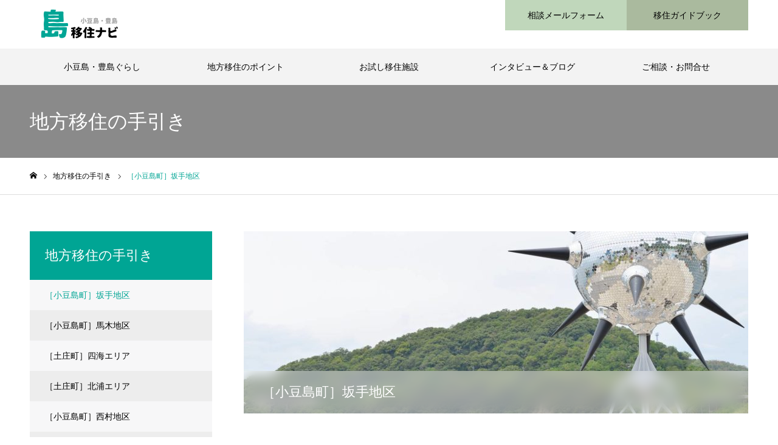

--- FILE ---
content_type: text/html; charset=UTF-8
request_url: https://shimagurashi.jp/ijyu/sakate/
body_size: 15039
content:
<!DOCTYPE html>
<html class="pc" dir="ltr" lang="ja" prefix="og: https://ogp.me/ns#">
<head>
<meta charset="UTF-8">
<!--[if IE]><meta http-equiv="X-UA-Compatible" content="IE=edge"><![endif]-->
<meta name="viewport" content="width=device-width">
<meta name="format-detection" content="telephone=no">
<meta name="description" content="Iターン・Uターン移住応援サイト">
<link rel="pingback" href="https://shimagurashi.jp/xmlrpc.php">
<link rel="shortcut icon" href="https://shimagurashi.jp/wp-content/uploads/2020/02/e84cbd86aa1a3a547816bb9dd5f1ba64_xxo.ico">
<title>［小豆島町］坂手地区 | 小豆島・豊島移住ナビ【公式】</title>

		<!-- All in One SEO 4.9.3 - aioseo.com -->
	<meta name="robots" content="max-image-preview:large" />
	<meta name="google-site-verification" content="v6oNDJNjad0q2oQoyYfI2vLk8Ca4VxCsj2HtcGFVpJU" />
	<meta name="msvalidate.01" content="a1a244f37e314f80b0f258cb6ed3f953" />
	<link rel="canonical" href="https://shimagurashi.jp/ijyu/sakate/" />
	<meta name="generator" content="All in One SEO (AIOSEO) 4.9.3" />
		<meta property="og:locale" content="ja_JP" />
		<meta property="og:site_name" content="小豆島・豊島移住ナビ【公式】 » Iターン・Uターン移住応援サイト" />
		<meta property="og:type" content="article" />
		<meta property="og:title" content="［小豆島町］坂手地区 | 小豆島・豊島移住ナビ【公式】" />
		<meta property="og:url" content="https://shimagurashi.jp/ijyu/sakate/" />
		<meta property="article:published_time" content="2022-02-10T06:13:21+00:00" />
		<meta property="article:modified_time" content="2022-02-10T08:29:05+00:00" />
		<meta property="article:publisher" content="https://www.facebook.com/shodoshimaijyu" />
		<meta name="twitter:card" content="summary" />
		<meta name="twitter:site" content="@shodoshima_ijyu" />
		<meta name="twitter:title" content="［小豆島町］坂手地区 | 小豆島・豊島移住ナビ【公式】" />
		<script type="application/ld+json" class="aioseo-schema">
			{"@context":"https:\/\/schema.org","@graph":[{"@type":"BreadcrumbList","@id":"https:\/\/shimagurashi.jp\/ijyu\/sakate\/#breadcrumblist","itemListElement":[{"@type":"ListItem","@id":"https:\/\/shimagurashi.jp#listItem","position":1,"name":"\u30db\u30fc\u30e0","item":"https:\/\/shimagurashi.jp","nextItem":{"@type":"ListItem","@id":"https:\/\/shimagurashi.jp\/ijyu\/#listItem","name":"\u5730\u65b9\u79fb\u4f4f\u306e\u624b\u5f15\u304d"}},{"@type":"ListItem","@id":"https:\/\/shimagurashi.jp\/ijyu\/#listItem","position":2,"name":"\u5730\u65b9\u79fb\u4f4f\u306e\u624b\u5f15\u304d","item":"https:\/\/shimagurashi.jp\/ijyu\/","nextItem":{"@type":"ListItem","@id":"https:\/\/shimagurashi.jp\/ijyu\/sakate\/#listItem","name":"\uff3b\u5c0f\u8c46\u5cf6\u753a\uff3d\u5742\u624b\u5730\u533a"},"previousItem":{"@type":"ListItem","@id":"https:\/\/shimagurashi.jp#listItem","name":"\u30db\u30fc\u30e0"}},{"@type":"ListItem","@id":"https:\/\/shimagurashi.jp\/ijyu\/sakate\/#listItem","position":3,"name":"\uff3b\u5c0f\u8c46\u5cf6\u753a\uff3d\u5742\u624b\u5730\u533a","previousItem":{"@type":"ListItem","@id":"https:\/\/shimagurashi.jp\/ijyu\/#listItem","name":"\u5730\u65b9\u79fb\u4f4f\u306e\u624b\u5f15\u304d"}}]},{"@type":"Organization","@id":"https:\/\/shimagurashi.jp\/#organization","name":"NPO\u6cd5\u4eba\u30c8\u30c6\u30a3\u30a8","description":"I\u30bf\u30fc\u30f3\u30fbU\u30bf\u30fc\u30f3\u79fb\u4f4f\u5fdc\u63f4\u30b5\u30a4\u30c8","url":"https:\/\/shimagurashi.jp\/","telephone":"+81879821199","sameAs":["https:\/\/www.facebook.com\/shodoshimaijyu","https:\/\/twitter.com\/shodoshima_ijyu","https:\/\/www.instagram.com\/shodoshima_ijyu\/","https:\/\/www.youtube.com\/channel\/UCYc6usPpVV7jt5NCAsojbUQ"]},{"@type":"WebPage","@id":"https:\/\/shimagurashi.jp\/ijyu\/sakate\/#webpage","url":"https:\/\/shimagurashi.jp\/ijyu\/sakate\/","name":"\uff3b\u5c0f\u8c46\u5cf6\u753a\uff3d\u5742\u624b\u5730\u533a | \u5c0f\u8c46\u5cf6\u30fb\u8c4a\u5cf6\u79fb\u4f4f\u30ca\u30d3\u3010\u516c\u5f0f\u3011","inLanguage":"ja","isPartOf":{"@id":"https:\/\/shimagurashi.jp\/#website"},"breadcrumb":{"@id":"https:\/\/shimagurashi.jp\/ijyu\/sakate\/#breadcrumblist"},"image":{"@type":"ImageObject","url":"https:\/\/shimagurashi.jp\/wp-content\/uploads\/2020\/07\/DSC_0547_1600px.jpg","@id":"https:\/\/shimagurashi.jp\/ijyu\/sakate\/#mainImage","width":1600,"height":1068},"primaryImageOfPage":{"@id":"https:\/\/shimagurashi.jp\/ijyu\/sakate\/#mainImage"},"datePublished":"2022-02-10T15:13:21+09:00","dateModified":"2022-02-10T17:29:05+09:00"},{"@type":"WebSite","@id":"https:\/\/shimagurashi.jp\/#website","url":"https:\/\/shimagurashi.jp\/","name":"\u5c0f\u8c46\u5cf6\u30fb\u8c4a\u5cf6\u79fb\u4f4f\u30ca\u30d3\u3010\u516c\u5f0f\u3011","description":"I\u30bf\u30fc\u30f3\u30fbU\u30bf\u30fc\u30f3\u79fb\u4f4f\u5fdc\u63f4\u30b5\u30a4\u30c8","inLanguage":"ja","publisher":{"@id":"https:\/\/shimagurashi.jp\/#organization"}}]}
		</script>
		<!-- All in One SEO -->

<link rel='dns-prefetch' href='//www.googletagmanager.com' />
<link rel="alternate" type="application/rss+xml" title="小豆島・豊島移住ナビ【公式】 &raquo; フィード" href="https://shimagurashi.jp/feed/" />
<link rel="alternate" type="application/rss+xml" title="小豆島・豊島移住ナビ【公式】 &raquo; コメントフィード" href="https://shimagurashi.jp/comments/feed/" />
<link rel="alternate" title="oEmbed (JSON)" type="application/json+oembed" href="https://shimagurashi.jp/wp-json/oembed/1.0/embed?url=https%3A%2F%2Fshimagurashi.jp%2Fijyu%2Fsakate%2F" />
<link rel="alternate" title="oEmbed (XML)" type="text/xml+oembed" href="https://shimagurashi.jp/wp-json/oembed/1.0/embed?url=https%3A%2F%2Fshimagurashi.jp%2Fijyu%2Fsakate%2F&#038;format=xml" />
<link rel="preconnect" href="https://fonts.googleapis.com">
<link rel="preconnect" href="https://fonts.gstatic.com" crossorigin>
<link href="https://fonts.googleapis.com/css2?family=Noto+Sans+JP:wght@400;600" rel="stylesheet">
<style id='wp-img-auto-sizes-contain-inline-css' type='text/css'>
img:is([sizes=auto i],[sizes^="auto," i]){contain-intrinsic-size:3000px 1500px}
/*# sourceURL=wp-img-auto-sizes-contain-inline-css */
</style>
<link rel='stylesheet' id='style-css' href='https://shimagurashi.jp/wp-content/themes/noel_tcd072/style.css?ver=1.22.1' type='text/css' media='all' />
<link rel='stylesheet' id='sbi_styles-css' href='https://shimagurashi.jp/wp-content/plugins/instagram-feed/css/sbi-styles.min.css?ver=6.10.0' type='text/css' media='all' />
<style id='wp-block-library-inline-css' type='text/css'>
:root{--wp-block-synced-color:#7a00df;--wp-block-synced-color--rgb:122,0,223;--wp-bound-block-color:var(--wp-block-synced-color);--wp-editor-canvas-background:#ddd;--wp-admin-theme-color:#007cba;--wp-admin-theme-color--rgb:0,124,186;--wp-admin-theme-color-darker-10:#006ba1;--wp-admin-theme-color-darker-10--rgb:0,107,160.5;--wp-admin-theme-color-darker-20:#005a87;--wp-admin-theme-color-darker-20--rgb:0,90,135;--wp-admin-border-width-focus:2px}@media (min-resolution:192dpi){:root{--wp-admin-border-width-focus:1.5px}}.wp-element-button{cursor:pointer}:root .has-very-light-gray-background-color{background-color:#eee}:root .has-very-dark-gray-background-color{background-color:#313131}:root .has-very-light-gray-color{color:#eee}:root .has-very-dark-gray-color{color:#313131}:root .has-vivid-green-cyan-to-vivid-cyan-blue-gradient-background{background:linear-gradient(135deg,#00d084,#0693e3)}:root .has-purple-crush-gradient-background{background:linear-gradient(135deg,#34e2e4,#4721fb 50%,#ab1dfe)}:root .has-hazy-dawn-gradient-background{background:linear-gradient(135deg,#faaca8,#dad0ec)}:root .has-subdued-olive-gradient-background{background:linear-gradient(135deg,#fafae1,#67a671)}:root .has-atomic-cream-gradient-background{background:linear-gradient(135deg,#fdd79a,#004a59)}:root .has-nightshade-gradient-background{background:linear-gradient(135deg,#330968,#31cdcf)}:root .has-midnight-gradient-background{background:linear-gradient(135deg,#020381,#2874fc)}:root{--wp--preset--font-size--normal:16px;--wp--preset--font-size--huge:42px}.has-regular-font-size{font-size:1em}.has-larger-font-size{font-size:2.625em}.has-normal-font-size{font-size:var(--wp--preset--font-size--normal)}.has-huge-font-size{font-size:var(--wp--preset--font-size--huge)}.has-text-align-center{text-align:center}.has-text-align-left{text-align:left}.has-text-align-right{text-align:right}.has-fit-text{white-space:nowrap!important}#end-resizable-editor-section{display:none}.aligncenter{clear:both}.items-justified-left{justify-content:flex-start}.items-justified-center{justify-content:center}.items-justified-right{justify-content:flex-end}.items-justified-space-between{justify-content:space-between}.screen-reader-text{border:0;clip-path:inset(50%);height:1px;margin:-1px;overflow:hidden;padding:0;position:absolute;width:1px;word-wrap:normal!important}.screen-reader-text:focus{background-color:#ddd;clip-path:none;color:#444;display:block;font-size:1em;height:auto;left:5px;line-height:normal;padding:15px 23px 14px;text-decoration:none;top:5px;width:auto;z-index:100000}html :where(.has-border-color){border-style:solid}html :where([style*=border-top-color]){border-top-style:solid}html :where([style*=border-right-color]){border-right-style:solid}html :where([style*=border-bottom-color]){border-bottom-style:solid}html :where([style*=border-left-color]){border-left-style:solid}html :where([style*=border-width]){border-style:solid}html :where([style*=border-top-width]){border-top-style:solid}html :where([style*=border-right-width]){border-right-style:solid}html :where([style*=border-bottom-width]){border-bottom-style:solid}html :where([style*=border-left-width]){border-left-style:solid}html :where(img[class*=wp-image-]){height:auto;max-width:100%}:where(figure){margin:0 0 1em}html :where(.is-position-sticky){--wp-admin--admin-bar--position-offset:var(--wp-admin--admin-bar--height,0px)}@media screen and (max-width:600px){html :where(.is-position-sticky){--wp-admin--admin-bar--position-offset:0px}}

/*# sourceURL=wp-block-library-inline-css */
</style><style id='global-styles-inline-css' type='text/css'>
:root{--wp--preset--aspect-ratio--square: 1;--wp--preset--aspect-ratio--4-3: 4/3;--wp--preset--aspect-ratio--3-4: 3/4;--wp--preset--aspect-ratio--3-2: 3/2;--wp--preset--aspect-ratio--2-3: 2/3;--wp--preset--aspect-ratio--16-9: 16/9;--wp--preset--aspect-ratio--9-16: 9/16;--wp--preset--color--black: #000000;--wp--preset--color--cyan-bluish-gray: #abb8c3;--wp--preset--color--white: #ffffff;--wp--preset--color--pale-pink: #f78da7;--wp--preset--color--vivid-red: #cf2e2e;--wp--preset--color--luminous-vivid-orange: #ff6900;--wp--preset--color--luminous-vivid-amber: #fcb900;--wp--preset--color--light-green-cyan: #7bdcb5;--wp--preset--color--vivid-green-cyan: #00d084;--wp--preset--color--pale-cyan-blue: #8ed1fc;--wp--preset--color--vivid-cyan-blue: #0693e3;--wp--preset--color--vivid-purple: #9b51e0;--wp--preset--gradient--vivid-cyan-blue-to-vivid-purple: linear-gradient(135deg,rgb(6,147,227) 0%,rgb(155,81,224) 100%);--wp--preset--gradient--light-green-cyan-to-vivid-green-cyan: linear-gradient(135deg,rgb(122,220,180) 0%,rgb(0,208,130) 100%);--wp--preset--gradient--luminous-vivid-amber-to-luminous-vivid-orange: linear-gradient(135deg,rgb(252,185,0) 0%,rgb(255,105,0) 100%);--wp--preset--gradient--luminous-vivid-orange-to-vivid-red: linear-gradient(135deg,rgb(255,105,0) 0%,rgb(207,46,46) 100%);--wp--preset--gradient--very-light-gray-to-cyan-bluish-gray: linear-gradient(135deg,rgb(238,238,238) 0%,rgb(169,184,195) 100%);--wp--preset--gradient--cool-to-warm-spectrum: linear-gradient(135deg,rgb(74,234,220) 0%,rgb(151,120,209) 20%,rgb(207,42,186) 40%,rgb(238,44,130) 60%,rgb(251,105,98) 80%,rgb(254,248,76) 100%);--wp--preset--gradient--blush-light-purple: linear-gradient(135deg,rgb(255,206,236) 0%,rgb(152,150,240) 100%);--wp--preset--gradient--blush-bordeaux: linear-gradient(135deg,rgb(254,205,165) 0%,rgb(254,45,45) 50%,rgb(107,0,62) 100%);--wp--preset--gradient--luminous-dusk: linear-gradient(135deg,rgb(255,203,112) 0%,rgb(199,81,192) 50%,rgb(65,88,208) 100%);--wp--preset--gradient--pale-ocean: linear-gradient(135deg,rgb(255,245,203) 0%,rgb(182,227,212) 50%,rgb(51,167,181) 100%);--wp--preset--gradient--electric-grass: linear-gradient(135deg,rgb(202,248,128) 0%,rgb(113,206,126) 100%);--wp--preset--gradient--midnight: linear-gradient(135deg,rgb(2,3,129) 0%,rgb(40,116,252) 100%);--wp--preset--font-size--small: 13px;--wp--preset--font-size--medium: 20px;--wp--preset--font-size--large: 36px;--wp--preset--font-size--x-large: 42px;--wp--preset--spacing--20: 0.44rem;--wp--preset--spacing--30: 0.67rem;--wp--preset--spacing--40: 1rem;--wp--preset--spacing--50: 1.5rem;--wp--preset--spacing--60: 2.25rem;--wp--preset--spacing--70: 3.38rem;--wp--preset--spacing--80: 5.06rem;--wp--preset--shadow--natural: 6px 6px 9px rgba(0, 0, 0, 0.2);--wp--preset--shadow--deep: 12px 12px 50px rgba(0, 0, 0, 0.4);--wp--preset--shadow--sharp: 6px 6px 0px rgba(0, 0, 0, 0.2);--wp--preset--shadow--outlined: 6px 6px 0px -3px rgb(255, 255, 255), 6px 6px rgb(0, 0, 0);--wp--preset--shadow--crisp: 6px 6px 0px rgb(0, 0, 0);}:where(.is-layout-flex){gap: 0.5em;}:where(.is-layout-grid){gap: 0.5em;}body .is-layout-flex{display: flex;}.is-layout-flex{flex-wrap: wrap;align-items: center;}.is-layout-flex > :is(*, div){margin: 0;}body .is-layout-grid{display: grid;}.is-layout-grid > :is(*, div){margin: 0;}:where(.wp-block-columns.is-layout-flex){gap: 2em;}:where(.wp-block-columns.is-layout-grid){gap: 2em;}:where(.wp-block-post-template.is-layout-flex){gap: 1.25em;}:where(.wp-block-post-template.is-layout-grid){gap: 1.25em;}.has-black-color{color: var(--wp--preset--color--black) !important;}.has-cyan-bluish-gray-color{color: var(--wp--preset--color--cyan-bluish-gray) !important;}.has-white-color{color: var(--wp--preset--color--white) !important;}.has-pale-pink-color{color: var(--wp--preset--color--pale-pink) !important;}.has-vivid-red-color{color: var(--wp--preset--color--vivid-red) !important;}.has-luminous-vivid-orange-color{color: var(--wp--preset--color--luminous-vivid-orange) !important;}.has-luminous-vivid-amber-color{color: var(--wp--preset--color--luminous-vivid-amber) !important;}.has-light-green-cyan-color{color: var(--wp--preset--color--light-green-cyan) !important;}.has-vivid-green-cyan-color{color: var(--wp--preset--color--vivid-green-cyan) !important;}.has-pale-cyan-blue-color{color: var(--wp--preset--color--pale-cyan-blue) !important;}.has-vivid-cyan-blue-color{color: var(--wp--preset--color--vivid-cyan-blue) !important;}.has-vivid-purple-color{color: var(--wp--preset--color--vivid-purple) !important;}.has-black-background-color{background-color: var(--wp--preset--color--black) !important;}.has-cyan-bluish-gray-background-color{background-color: var(--wp--preset--color--cyan-bluish-gray) !important;}.has-white-background-color{background-color: var(--wp--preset--color--white) !important;}.has-pale-pink-background-color{background-color: var(--wp--preset--color--pale-pink) !important;}.has-vivid-red-background-color{background-color: var(--wp--preset--color--vivid-red) !important;}.has-luminous-vivid-orange-background-color{background-color: var(--wp--preset--color--luminous-vivid-orange) !important;}.has-luminous-vivid-amber-background-color{background-color: var(--wp--preset--color--luminous-vivid-amber) !important;}.has-light-green-cyan-background-color{background-color: var(--wp--preset--color--light-green-cyan) !important;}.has-vivid-green-cyan-background-color{background-color: var(--wp--preset--color--vivid-green-cyan) !important;}.has-pale-cyan-blue-background-color{background-color: var(--wp--preset--color--pale-cyan-blue) !important;}.has-vivid-cyan-blue-background-color{background-color: var(--wp--preset--color--vivid-cyan-blue) !important;}.has-vivid-purple-background-color{background-color: var(--wp--preset--color--vivid-purple) !important;}.has-black-border-color{border-color: var(--wp--preset--color--black) !important;}.has-cyan-bluish-gray-border-color{border-color: var(--wp--preset--color--cyan-bluish-gray) !important;}.has-white-border-color{border-color: var(--wp--preset--color--white) !important;}.has-pale-pink-border-color{border-color: var(--wp--preset--color--pale-pink) !important;}.has-vivid-red-border-color{border-color: var(--wp--preset--color--vivid-red) !important;}.has-luminous-vivid-orange-border-color{border-color: var(--wp--preset--color--luminous-vivid-orange) !important;}.has-luminous-vivid-amber-border-color{border-color: var(--wp--preset--color--luminous-vivid-amber) !important;}.has-light-green-cyan-border-color{border-color: var(--wp--preset--color--light-green-cyan) !important;}.has-vivid-green-cyan-border-color{border-color: var(--wp--preset--color--vivid-green-cyan) !important;}.has-pale-cyan-blue-border-color{border-color: var(--wp--preset--color--pale-cyan-blue) !important;}.has-vivid-cyan-blue-border-color{border-color: var(--wp--preset--color--vivid-cyan-blue) !important;}.has-vivid-purple-border-color{border-color: var(--wp--preset--color--vivid-purple) !important;}.has-vivid-cyan-blue-to-vivid-purple-gradient-background{background: var(--wp--preset--gradient--vivid-cyan-blue-to-vivid-purple) !important;}.has-light-green-cyan-to-vivid-green-cyan-gradient-background{background: var(--wp--preset--gradient--light-green-cyan-to-vivid-green-cyan) !important;}.has-luminous-vivid-amber-to-luminous-vivid-orange-gradient-background{background: var(--wp--preset--gradient--luminous-vivid-amber-to-luminous-vivid-orange) !important;}.has-luminous-vivid-orange-to-vivid-red-gradient-background{background: var(--wp--preset--gradient--luminous-vivid-orange-to-vivid-red) !important;}.has-very-light-gray-to-cyan-bluish-gray-gradient-background{background: var(--wp--preset--gradient--very-light-gray-to-cyan-bluish-gray) !important;}.has-cool-to-warm-spectrum-gradient-background{background: var(--wp--preset--gradient--cool-to-warm-spectrum) !important;}.has-blush-light-purple-gradient-background{background: var(--wp--preset--gradient--blush-light-purple) !important;}.has-blush-bordeaux-gradient-background{background: var(--wp--preset--gradient--blush-bordeaux) !important;}.has-luminous-dusk-gradient-background{background: var(--wp--preset--gradient--luminous-dusk) !important;}.has-pale-ocean-gradient-background{background: var(--wp--preset--gradient--pale-ocean) !important;}.has-electric-grass-gradient-background{background: var(--wp--preset--gradient--electric-grass) !important;}.has-midnight-gradient-background{background: var(--wp--preset--gradient--midnight) !important;}.has-small-font-size{font-size: var(--wp--preset--font-size--small) !important;}.has-medium-font-size{font-size: var(--wp--preset--font-size--medium) !important;}.has-large-font-size{font-size: var(--wp--preset--font-size--large) !important;}.has-x-large-font-size{font-size: var(--wp--preset--font-size--x-large) !important;}
/*# sourceURL=global-styles-inline-css */
</style>

<style id='classic-theme-styles-inline-css' type='text/css'>
/*! This file is auto-generated */
.wp-block-button__link{color:#fff;background-color:#32373c;border-radius:9999px;box-shadow:none;text-decoration:none;padding:calc(.667em + 2px) calc(1.333em + 2px);font-size:1.125em}.wp-block-file__button{background:#32373c;color:#fff;text-decoration:none}
/*# sourceURL=/wp-includes/css/classic-themes.min.css */
</style>
<style>:root {
  --tcd-font-type1: Arial,"Hiragino Sans","Yu Gothic Medium","Meiryo",sans-serif;
  --tcd-font-type2: "Times New Roman",Times,"Yu Mincho","游明朝","游明朝体","Hiragino Mincho Pro",serif;
  --tcd-font-type3: Palatino,"Yu Kyokasho","游教科書体","UD デジタル 教科書体 N","游明朝","游明朝体","Hiragino Mincho Pro","Meiryo",serif;
  --tcd-font-type-logo: "Noto Sans JP",sans-serif;
}</style>
<script type="text/javascript" src="https://shimagurashi.jp/wp-includes/js/jquery/jquery.min.js?ver=3.7.1" id="jquery-core-js"></script>
<script type="text/javascript" src="https://shimagurashi.jp/wp-includes/js/jquery/jquery-migrate.min.js?ver=3.4.1" id="jquery-migrate-js"></script>
<link rel="https://api.w.org/" href="https://shimagurashi.jp/wp-json/" /><link rel='shortlink' href='https://shimagurashi.jp/?p=696' />
<meta name="generator" content="Site Kit by Google 1.171.0" /><link rel="stylesheet" href="https://shimagurashi.jp/wp-content/themes/noel_tcd072/css/design-plus.css?ver=1.22.1">
<link rel="stylesheet" href="https://shimagurashi.jp/wp-content/themes/noel_tcd072/css/sns-botton.css?ver=1.22.1">
<link rel="stylesheet" media="screen and (max-width:1250px)" href="https://shimagurashi.jp/wp-content/themes/noel_tcd072/css/responsive.css?ver=1.22.1">
<link rel="stylesheet" media="screen and (max-width:1250px)" href="https://shimagurashi.jp/wp-content/themes/noel_tcd072/css/footer-bar.css?ver=1.22.1">

<script src="https://shimagurashi.jp/wp-content/themes/noel_tcd072/js/jquery.easing.1.4.js?ver=1.22.1"></script>
<script src="https://shimagurashi.jp/wp-content/themes/noel_tcd072/js/jscript.js?ver=1.22.1"></script>
<script src="https://shimagurashi.jp/wp-content/themes/noel_tcd072/js/comment.js?ver=1.22.1"></script>


<link rel="stylesheet" href="https://shimagurashi.jp/wp-content/themes/noel_tcd072/js/perfect-scrollbar.css?ver=1.22.1">
<script src="https://shimagurashi.jp/wp-content/themes/noel_tcd072/js/perfect-scrollbar.min.js?ver=1.22.1"></script>

<script src="https://shimagurashi.jp/wp-content/themes/noel_tcd072/js/tcd_cookie.js?ver=1.22.1"></script>


<style type="text/css">

body, input, textarea { font-family: var(--tcd-font-type1); }

.rich_font, .p-vertical { font-family: var(--tcd-font-type2); font-weight:500; }

.rich_font_1 { font-family: var(--tcd-font-type1); }
.rich_font_2 { font-family:var(--tcd-font-type2);  font-weight:500; }
.rich_font_3 { font-family: var(--tcd-font-type3); font-weight:500; }
.rich_font_logo { font-family: var(--tcd-font-type-logo); font-weight: bold !important;}

.post_content, #next_prev_post { font-family: var(--tcd-font-type1); }

.home #header_top { background:rgba(255,255,255,1); }
#header_top { background:rgba(255,255,255,1); }
#header_logo a { color:#000000; }
.pc #global_menu { background:rgba(255,255,255,0.9); }
.pc #global_menu > ul { border-left:1px solid rgba(119,119,119,0); }
.pc #global_menu > ul > li { border-right:1px solid rgba(119,119,119,0); }
.pc #global_menu > ul > li > a, .pc #global_menu ul ul li.menu-item-has-children > a:before { color:#000000; }
.pc #global_menu > ul > li > a:after { background:#00a594; }
.pc #global_menu ul ul a { color:#000000; background:#f5f5f5; }
.pc #global_menu ul ul a:hover { background:#fff1cf; }
.pc .header_fix #global_menu { background:rgba(255,255,255,0.5); }
.pc .header_fix #global_menu > ul { border-left:1px solid rgba(119,119,119,0.5); }
.pc .header_fix #global_menu > ul > li { border-right:1px solid rgba(119,119,119,0.5); }
.mobile #mobile_menu { background:#222222; }
.mobile #global_menu a { color:#ffffff !important; background:#222222; border-bottom:1px solid #444444; }
.mobile #global_menu li li a { background:#333333; }
.mobile #global_menu a:hover, #mobile_menu .close_button:hover, #mobile_menu #global_menu .child_menu_button:hover { color:#ffffff !important; background:#00a594; }
.megamenu_clinic_list1 { border-color:#dddddd; background:#ffffff; }
.megamenu_clinic_list1 a { background:#ffffff; }
.megamenu_clinic_list1 ol, .megamenu_clinic_list1 li { border-color:#dddddd; }
.megamenu_clinic_list1 .title { color:#ff4b54; }
.megamenu_clinic_list2 { border-color:#dddddd; background:#ffffff; }
.megamenu_clinic_list2 a { background:#ffffff; }
.megamenu_clinic_list2_inner, .megamenu_clinic_list2 ol, .megamenu_clinic_list2 li { border-color:#dddddd; }
.megamenu_clinic_list2 .headline, .megamenu_clinic_list2 .title { color:#ff4b54; }
.megamenu_clinic_list2 .link_button a { color:#FFFFFF; background:#222222; }
.megamenu_clinic_list2 .link_button a:hover { color:#FFFFFF; background:#f45963; }
.megamenu_campaign_list { background:#f4f4f5; }
.megamenu_campaign_list .post_list_area, .megamenu_campaign_list .menu_area a:hover, .megamenu_campaign_list .menu_area li.active a { background:#ffffff; }
.megamenu_campaign_list .menu_area a { background:#00a594; }
.megamenu_campaign_list .menu_area a:hover, .megamenu_campaign_list .menu_area li.active a { color:#00a594; }
.pc .header_fix #header_top { background:rgba(255,255,255,0.8); }
.header_fix #header_logo a { color:#000000 !important; }
#header_button .button1 a, #footer_button .button1 a { color:#000000; background:#c0d7bb; }
#header_button .button1 a:hover, #footer_button .button1 a:hover { color:#ffffff; background:#00a594; }
#header_button .button2 a, #footer_button .button2 a { color:#000000; background:#aaba9e; }
#header_button .button2 a:hover, #footer_button .button2 a:hover { color:#ffffff; background:#00a594; }
#footer_info_content1 .button a { color:#ffffff; background:#008080; }
#footer_info_content1 .button a:hover { color:#ffffff; background:#00a594; }
#footer_info_content2 .button a { color:#ffffff; background:#008080; }
#footer_info_content2 .button a:hover { color:#ffffff; background:#00a594; }
#footer_banner .title { color:#000000; font-size:20px; }
#footer_menu_area, #footer_menu_area a, #footer_menu .footer_headline a:before { color:#000000; }
#footer_menu_area .footer_headline a { color:#ff323d; }
#footer_menu_area a:hover, #footer_menu .footer_headline a:hover:before { color:#ff4500; }
#footer_bottom, #footer_bottom a { color:#FFFFFF; }
@media screen and (max-width:950px) {
  #footer_banner .title { font-size:16px; }
}
#page_header_catch .catch { font-size:42px; color:#FFFFFF; }
#page_header_catch .desc { font-size:16px; color:#FFFFFF; }
#page_header_catch .title { font-size:32px; color:#FFFFFF; }
#archive_clinic .title { font-size:22px; color:#ff323d; }
#archive_clinic .catch { font-size:24px; }
#archive_clinic .bottom_area .link_button a { color:#FFFFFF; background:#00a594; }
#archive_clinic .bottom_area .link_button a:hover { color:#FFFFFF; background:#b5b8a3; }
@media screen and (max-width:950px) {
  #page_header_catch .catch { font-size:22px; }
  #page_header_catch .desc { font-size:14px; }
  #page_header_catch .title { font-size:20px; }
  #archive_clinic .title { font-size:16px; }
  #archive_clinic .catch { font-size:18px; }
}
#access_info .pb_googlemap_custom-overlay-inner { background:#004344; color:#ffffff; }
#access_info .pb_googlemap_custom-overlay-inner::after { border-color:#004344 transparent transparent transparent; }
body.single #main_col, #clinic_content_list1 .desc, #cinic_address_data .address p, #clinic_content_list2 .desc, #clinic_staff_info .name { font-size:16px; }
#clinic_header_image .title { font-size:22px; }
#side_clinic_list .headline { font-size:22px; color:#ffffff; background:#00a594; }
#side_clinic_list.type1 a { background:#f7f7f8; }
#side_clinic_list.type1 li:nth-child(even) a { background:#ededed; }
#side_clinic_list.type2 a { border-color:#dddddd; }
.cf_catch1 .catch { font-size:32px; }.cf_catch2 .catch { font-size:32px; }@media screen and (max-width:950px) {
  body.single #main_col, #clinic_content_list1 .desc, #cinic_address_data .address p, #clinic_content_list2 .desc, #clinic_staff_info .name { font-size:16px; }
  #clinic_header_image .title { font-size:18px; }
  #side_clinic_list .headline { font-size:16px;  }
  .cf_catch1 .catch { font-size:21px; }  .cf_catch2 .catch { font-size:21px; }}

.author_profile a.avatar img, .animate_image img, .animate_background .image {
  width:100%; height:auto;
  -webkit-transition: transform  0.75s ease;
  transition: transform  0.75s ease;
}
.author_profile a.avatar:hover img, .animate_image:hover img, .animate_background:hover .image, #index_staff_slider a:hover img {
  -webkit-transform: scale(1.2);
  transform: scale(1.2);
}




a { color:#000; }

#bread_crumb li.last span, #comment_headline, .tcd_category_list a:hover, .tcd_category_list .child_menu_button:hover, .side_headline, #faq_category li a:hover, #faq_category li.active a, #archive_service .bottom_area .sub_category li a:hover,
  #side_service_category_list a:hover, #side_service_category_list li.active > a, #side_faq_category_list a:hover, #side_faq_category_list li.active a, #side_staff_list a:hover, #side_staff_list li.active a, .cf_data_list li a:hover,
    #side_campaign_category_list a:hover, #side_campaign_category_list li.active a, #side_clinic_list a:hover, #side_clinic_list li.active a
{ color: #00a594; }

#page_header .tab, #return_top a, #comment_tab li a:hover, #comment_tab li.active a, #comment_header #comment_closed p, #submit_comment:hover, #cancel_comment_reply a:hover, #p_readmore .button:hover,
  #wp-calendar td a:hover, #post_pagination p, #post_pagination a:hover, .page_navi span.current, .page_navi a:hover, .c-pw__btn:hover
{ background-color: #00a594; }

#guest_info input:focus, #comment_textarea textarea:focus, .c-pw__box-input:focus
{ border-color: #00a594; }

#comment_tab li.active a:after, #comment_header #comment_closed p:after
{ border-color:#00a594 transparent transparent transparent; }


#header_logo a:hover, #footer a:hover, .cardlink_title a:hover, #menu_button:hover:before, #header_logo a:hover, #related_post .item a:hover, .comment a:hover, .comment_form_wrapper a:hover, #next_prev_post a:hover,
  #bread_crumb a:hover, #bread_crumb li.home a:hover:after, .author_profile a:hover, .author_profile .author_link li a:hover:before, #post_meta_bottom a:hover, #next_prev_post a:hover:before,
    #recent_news a.link:hover, #recent_news .link:hover:after, #recent_news li a:hover .title, #searchform .submit_button:hover:before, .styled_post_list1 a:hover .title_area, .styled_post_list1 a:hover .date, .p-dropdown__title:hover:after, .p-dropdown__list li a:hover
{ color: #f98f31; }
.author_profile .author_link li.note a:hover:before{ background-color: #f98f31; }

.post_content a, .custom-html-widget a { color: #1e73be; }
.post_content a:hover, .custom-html-widget a:hover { color:#ff7c83; }
#return_top a:hover { background-color: #00bfa5; }
.frost_bg:before { background:rgba(255,255,255,0.4); }
.blur_image img { filter:blur(10px); }
#site_wrap { display:none; }
#site_loader_overlay {
  background:#ffffff;
  opacity: 1;
  position: fixed;
  top: 0px;
  left: 0px;
  width: 100%;
  height: 100%;
  width: 100vw;
  height: 100vh;
  z-index: 99999;
}
#site_loader_animation {
  width: 48px;
  height: 48px;
  font-size: 10px;
  text-indent: -9999em;
  position: fixed;
  top: 0;
  left: 0;
	right: 0;
	bottom: 0;
	margin: auto;
  border: 3px solid rgba(216,1,0,0.2);
  border-top-color: #d80100;
  border-radius: 50%;
  -webkit-animation: loading-circle 1.1s infinite linear;
  animation: loading-circle 1.1s infinite linear;
}
@-webkit-keyframes loading-circle {
  0% { -webkit-transform: rotate(0deg); transform: rotate(0deg); }
  100% { -webkit-transform: rotate(360deg); transform: rotate(360deg); }
}
@media only screen and (max-width: 767px) {
	#site_loader_animation { width: 30px; height: 30px; }
}
@keyframes loading-circle {
  0% { -webkit-transform: rotate(0deg); transform: rotate(0deg); }
  100% { -webkit-transform: rotate(360deg); transform: rotate(360deg); }
}



</style>

<noscript><style>.lazyload[data-src]{display:none !important;}</style></noscript><style>.lazyload{background-image:none !important;}.lazyload:before{background-image:none !important;}</style>		<style type="text/css" id="wp-custom-css">
			/*テーブルの横スクロールのためのCSS*/
 table{ 
    width:100%;
}
.scroll{
    overflow: auto;
    white-space:nowrap;
}
.scroll::-webkit-scrollbar{
    height: 15px;
}
.scroll::-webkit-scrollbar-track{
    background: #f1f1f1;
}
.scroll::-webkit-scrollbar-thumb{
    background: #bbb;
}
 /*テーブルの横スクロールのためのCSSはここまで*/		</style>
		</head>
<body id="body" class="wp-singular clinic-template-default single single-clinic postid-696 wp-embed-responsive wp-theme-noel_tcd072 has_header_button">


<div id="container">

 <header id="header">

  <div id="header_top">
   <div id="header_top_inner">
    <div id="header_logo">
     
<div class="logo">
 <a href="https://shimagurashi.jp/" title="小豆島・豊島移住ナビ【公式】">
        <img class="pc_logo_image lazyload" src="[data-uri]" alt="小豆島・豊島移住ナビ【公式】" title="小豆島・豊島移住ナビ【公式】" width="160" height="60" data-src="https://shimagurashi.jp/wp-content/uploads/2021/09/移住ナビロゴ_160px.png?1769811028" decoding="async" data-eio-rwidth="160" data-eio-rheight="60" /><noscript><img class="pc_logo_image" src="https://shimagurashi.jp/wp-content/uploads/2021/09/移住ナビロゴ_160px.png?1769811028" alt="小豆島・豊島移住ナビ【公式】" title="小豆島・豊島移住ナビ【公式】" width="160" height="60" data-eio="l" /></noscript>
          <img class="mobile_logo_image lazyload" src="[data-uri]" alt="小豆島・豊島移住ナビ【公式】" title="小豆島・豊島移住ナビ【公式】" width="auto" height="50" data-src="https://shimagurashi.jp/wp-content/uploads/2020/02/島ぐらしナビ仮ロゴtrim.png?1769811028" decoding="async" data-eio-rwidth="325" data-eio-rheight="123" /><noscript><img class="mobile_logo_image" src="https://shimagurashi.jp/wp-content/uploads/2020/02/島ぐらしナビ仮ロゴtrim.png?1769811028" alt="小豆島・豊島移住ナビ【公式】" title="小豆島・豊島移住ナビ【公式】" width="auto" height="50" data-eio="l" /></noscript>
   </a>
</div>

    </div>
        <a href="#" id="menu_button"><span>メニュー</span></a>
            <div id="header_button" class="clearfix">
          <div class="button button1">
      <a href="https://shimagurashi.jp/mail/">相談メールフォーム</a>
     </div><!-- END .header_button -->
          <div class="button button2">
      <a href="https://shimagurashi.jp/guidebook/">移住ガイドブック</a>
     </div><!-- END .header_button -->
         </div><!-- END #header_button -->
       </div><!-- END #header_top_inner -->
  </div><!-- END #header_top -->

    <nav id="global_menu">
   <ul id="menu-%e3%82%b0%e3%83%ad%e3%83%8a%e3%83%93" class="menu"><li id="menu-item-56" class="menu-item menu-item-type-custom menu-item-object-custom menu-item-has-children menu-item-56"><a href="https://shimagurashi.jp/goodpoint/">小豆島・豊島ぐらし</a>
<ul class="sub-menu">
	<li id="menu-item-706" class="menu-item menu-item-type-post_type menu-item-object-page menu-item-706"><a href="https://shimagurashi.jp/goodpoint/">島ぐらしの魅力</a></li>
	<li id="menu-item-167" class="menu-item menu-item-type-custom menu-item-object-custom menu-item-167"><a href="https://shimagurashi.jp/shodoshimalife/">小豆島ぐらしの特徴</a></li>
	<li id="menu-item-168" class="menu-item menu-item-type-custom menu-item-object-custom menu-item-168"><a href="https://shimagurashi.jp/teshimalife/">豊島ぐらしの特徴</a></li>
</ul>
</li>
<li id="menu-item-50" class="menu-item menu-item-type-custom menu-item-object-custom menu-item-has-children menu-item-50"><a href="https://shimagurashi.jp/ijyupoint/">地方移住のポイント</a>
<ul class="sub-menu">
	<li id="menu-item-3384" class="menu-item menu-item-type-post_type menu-item-object-service menu-item-3384"><a href="https://shimagurashi.jp/ijyupoint/event/">移住イベント</a></li>
	<li id="menu-item-159" class="menu-item menu-item-type-custom menu-item-object-custom menu-item-159"><a href="https://shimagurashi.jp/ijyupoint_category/house/">住まい</a></li>
	<li id="menu-item-160" class="menu-item menu-item-type-custom menu-item-object-custom menu-item-160"><a href="https://shimagurashi.jp/ijyupoint_category/job/">はたらく</a></li>
	<li id="menu-item-161" class="menu-item menu-item-type-custom menu-item-object-custom menu-item-161"><a href="https://shimagurashi.jp/ijyupoint_category/living/">くらす</a></li>
	<li id="menu-item-170" class="menu-item menu-item-type-custom menu-item-object-custom menu-item-170"><a href="https://shimagurashi.jp/ijyupoint_category/communication/">つながる</a></li>
	<li id="menu-item-171" class="menu-item menu-item-type-custom menu-item-object-custom menu-item-171"><a href="https://shimagurashi.jp/ijyupoint/kosodate/">子育て</a></li>
</ul>
</li>
<li id="menu-item-58" class="menu-item menu-item-type-custom menu-item-object-custom menu-item-has-children menu-item-58"><a href="https://shimagurashi.jp/trialhouse/">お試し移住施設</a>
<ul class="sub-menu">
	<li id="menu-item-163" class="menu-item menu-item-type-custom menu-item-object-custom menu-item-163"><a href="https://totie.org/trialhouse/kuroda/">黒田邸（坂手地区）</a></li>
	<li id="menu-item-3295" class="menu-item menu-item-type-custom menu-item-object-custom menu-item-3295"><a href="https://totie.org/trialhouse/sakaterasu/">さかてらす（坂手地区）</a></li>
	<li id="menu-item-164" class="menu-item menu-item-type-custom menu-item-object-custom menu-item-164"><a href="https://totie.org/kuroshima/">黒島邸（馬木地区）</a></li>
	<li id="menu-item-165" class="menu-item menu-item-type-custom menu-item-object-custom menu-item-165"><a href="https://www.town.tonosho.kagawa.jp/gyosei/iju/ijyukurasi/1520.html">土庄町島ぐらし体験の家</a></li>
</ul>
</li>
<li id="menu-item-49" class="menu-item menu-item-type-custom menu-item-object-custom menu-item-has-children menu-item-49"><a href="https://shimagurashi.jp/tag/blog/">インタビュー＆ブログ</a>
<ul class="sub-menu">
	<li id="menu-item-711" class="menu-item menu-item-type-custom menu-item-object-custom menu-item-711"><a href="https://people.shimagurashi.jp/">移住・Uターンインタビュー</a></li>
	<li id="menu-item-173" class="menu-item menu-item-type-custom menu-item-object-custom menu-item-173"><a href="https://shimagurashi.jp/cat/diary/">島ぐらしダイアリー</a></li>
	<li id="menu-item-177" class="menu-item menu-item-type-custom menu-item-object-custom menu-item-has-children menu-item-177"><a>投稿者</a>
	<ul class="sub-menu">
		<li id="menu-item-181" class="menu-item menu-item-type-custom menu-item-object-custom menu-item-181"><a href="https://shimagurashi.jp/tag/kana/">kana（NPO法人トティエ）</a></li>
		<li id="menu-item-178" class="menu-item menu-item-type-custom menu-item-object-custom menu-item-178"><a href="https://shimagurashi.jp/tag/ippootsuka/">ippo（NPO法人トティエ）</a></li>
		<li id="menu-item-2253" class="menu-item menu-item-type-custom menu-item-object-custom menu-item-2253"><a href="https://shimagurashi.jp/tag/rin/">rin（NPO法人トティエ）</a></li>
		<li id="menu-item-2611" class="menu-item menu-item-type-custom menu-item-object-custom menu-item-2611"><a href="https://shimagurashi.jp/tag/airi/">airi（土庄町地域おこし協力隊）</a></li>
		<li id="menu-item-2612" class="menu-item menu-item-type-custom menu-item-object-custom menu-item-2612"><a href="https://shimagurashi.jp/tag/taka/">taka（小豆島町地域おこし協力隊）</a></li>
	</ul>
</li>
</ul>
</li>
<li id="menu-item-172" class="menu-item menu-item-type-custom menu-item-object-custom menu-item-has-children menu-item-172"><a href="https://shimagurashi.jp/counseling/">ご相談・お問合せ</a>
<ul class="sub-menu">
	<li id="menu-item-242" class="menu-item menu-item-type-custom menu-item-object-custom menu-item-242"><a href="https://shimagurashi.jp/counseling/">個別相談を予約したい</a></li>
	<li id="menu-item-268" class="menu-item menu-item-type-post_type menu-item-object-page menu-item-268"><a href="https://shimagurashi.jp/mail/">メールで問合せをしたい</a></li>
	<li id="menu-item-2940" class="menu-item menu-item-type-custom menu-item-object-custom menu-item-2940"><a href="https://shimagurashi.jp/notice/lineofficial/">LINEで問い合わせしたい</a></li>
	<li id="menu-item-132" class="menu-item menu-item-type-custom menu-item-object-custom menu-item-132"><a href="https://shimagurashi.jp/faq/">よくあるご相談</a></li>
	<li id="menu-item-260" class="menu-item menu-item-type-custom menu-item-object-custom menu-item-260"><a href="https://shimagurashi.jp/guidebook/">移住ガイドブック・リンク</a></li>
	<li id="menu-item-703" class="menu-item menu-item-type-custom menu-item-object-custom menu-item-703"><a href="https://shimagurashi.jp/about/">小豆島・豊島移住ナビについて</a></li>
</ul>
</li>
</ul>  </nav>
  
 </header>


 
 <div id="page_header" class="small lazyload" style="background: no-repeat center top; background-size:cover;" data-back="https://shimagurashi.jp/wp-content/uploads/2020/02/image_1450x500.gif" data-eio-rwidth="1450" data-eio-rheight="500">
 <div id="page_header_inner">
  <div id="page_header_catch">
   <div class="title rich_font">地方移住の手引き</div>  </div>
 </div>
 <div class="overlay" style="background:rgba(0,0,0,0.3);"></div></div>

<div id="bread_crumb">

<ul class="clearfix" itemscope itemtype="https://schema.org/BreadcrumbList">
 <li itemprop="itemListElement" itemscope itemtype="https://schema.org/ListItem" class="home"><a itemprop="item" href="https://shimagurashi.jp/"><span itemprop="name">ホーム</span></a><meta itemprop="position" content="1"></li>
 <li itemprop="itemListElement" itemscope itemtype="https://schema.org/ListItem"><a itemprop="item" href="https://shimagurashi.jp/ijyu/"><span itemprop="name">地方移住の手引き</span></a><meta itemprop="position" content="2"></li>
 <li class="last" itemprop="itemListElement" itemscope itemtype="https://schema.org/ListItem"><span itemprop="name">［小豆島町］坂手地区</span><meta itemprop="position" content="3"></li>
</ul>

</div>

<div id="main_contents" class="clearfix">

 <div id="main_col" class="clearfix">

 <div id="single_clinic">

 
 <article id="article">

    <div class="cf_header_image" id="clinic_header_image">
   <div class="title_area frost_bg">
    <h1 class="title rich_font" style="color:#ffffff;"><span>［小豆島町］坂手地区</span></h1>
    <div class="blur_image">
     <img class="image object_fit" src="https://shimagurashi.jp/wp-content/uploads/2020/07/DSC_0547_1600px-830x300.jpg" data-src="https://shimagurashi.jp/wp-content/uploads/2020/07/DSC_0547_1600px-830x300.jpg">
    </div>
   </div>
   <img class="image normal_image object_fit lazyload" src="[data-uri]" data-src="https://shimagurashi.jp/wp-content/uploads/2020/07/DSC_0547_1600px-830x300.jpg" decoding="async" data-eio-rwidth="830" data-eio-rheight="300"><noscript><img class="image normal_image object_fit" src="https://shimagurashi.jp/wp-content/uploads/2020/07/DSC_0547_1600px-830x300.jpg" data-eio="l"></noscript>
  </div>
  
    <div class="cf_catch cf_catch1">
   <h2 class="catch rich_font" style="color:#000000;"><span>坂手地区</span></h2>      <div class="post_content clearfix">
    <p><span style="font-weight: 400;">島の南東にある地区で、神戸とを結ぶフェリーが運航する坂手港があります。昔から関西圏との交流が多く、話し方も住民の雰囲気もアットホームで親しみやすい気質の方が多いです。そういった地区の特徴も相まって、移住希望者に人気の地区でもあります。</span></p>
<p>&nbsp;<br />
<iframe width="560" height="315"  title="YouTube video player" frameborder="0" allow="accelerometer; autoplay; clipboard-write; encrypted-media; gyroscope; picture-in-picture" allowfullscreen data-src="https://www.youtube.com/embed/jddZefTt3PU" class="lazyload"></iframe></p>
   </div>
     </div>
  
  
    <div class="cf_image_list type2 clearfix">
      <img src="[data-uri]" alt="" title="" data-src="https://shimagurashi.jp/wp-content/uploads/2022/02/メイン：坂手港Photo_s.jpg" decoding="async" class="lazyload" data-eio-rwidth="800" data-eio-rheight="600" /><noscript><img src="https://shimagurashi.jp/wp-content/uploads/2022/02/メイン：坂手港Photo_s.jpg" alt="" title="" data-eio="l" /></noscript>
         <img src="[data-uri]" alt="" title="" data-src="https://shimagurashi.jp/wp-content/uploads/2020/02/（左）瀬戸の浜.jpg" decoding="async" class="lazyload" data-eio-rwidth="1600" data-eio-rheight="1068" /><noscript><img src="https://shimagurashi.jp/wp-content/uploads/2020/02/（左）瀬戸の浜.jpg" alt="" title="" data-eio="l" /></noscript>
         <img src="[data-uri]" alt="" title="" data-src="https://shimagurashi.jp/wp-content/uploads/2020/02/（中）moksha-coffee-stand.jpg" decoding="async" class="lazyload" data-eio-rwidth="1080" data-eio-rheight="608" /><noscript><img src="https://shimagurashi.jp/wp-content/uploads/2020/02/（中）moksha-coffee-stand.jpg" alt="" title="" data-eio="l" /></noscript>
     </div>
  
    <div class="cf_catch cf_catch2">
   <h2 class="catch rich_font" style="color:#000000;"><span>坂手地区の「会いたい、行きたい！」スポット</span></h2>      <div class="post_content clearfix">
     <div class="post_row">
<div class="post_col post_col-2"><img fetchpriority="high" decoding="async" class="aligncenter size-full wp-image-1589 lazyload" src="[data-uri]" alt="まめまめびーる中田雅也" width="400" height="267"   data-src="https://shimagurashi.jp/wp-content/uploads/2022/02/中田雅也s.jpg" data-srcset="https://shimagurashi.jp/wp-content/uploads/2022/02/中田雅也s.jpg 400w, https://shimagurashi.jp/wp-content/uploads/2022/02/中田雅也s-300x200.jpg 300w" data-sizes="auto" data-eio-rwidth="400" data-eio-rheight="267" /><noscript><img fetchpriority="high" decoding="async" class="aligncenter size-full wp-image-1589" src="https://shimagurashi.jp/wp-content/uploads/2022/02/中田雅也s.jpg" alt="まめまめびーる中田雅也" width="400" height="267" srcset="https://shimagurashi.jp/wp-content/uploads/2022/02/中田雅也s.jpg 400w, https://shimagurashi.jp/wp-content/uploads/2022/02/中田雅也s-300x200.jpg 300w" sizes="(max-width: 400px) 100vw, 400px" data-eio="l" /></noscript></div>
<div class="post_col post_col-2">中田雅也さん（<a href="https://www.mamemamebeer-shodoshima.com/" target="_blank" rel="noopener">まめまめびーる</a>）<br />
いろんな人と繋がって、島を盛り上げていきたい<br />
坂手地区で原料から醸造まで小豆島産にこだわったビール造りをしています。小豆島は穏やかでいい人が多いですが、中でも僕が住んでる地区の皆さんは、ほんとめちゃめちゃええ人ですね。地域行事にも積極的に参加するようにしてたんでその作業の合間とかにビールのこととかを話させてもらったりして。地元の人の理解やサポートが無ければ今は無いと思っていますし、いろいろしていただいた恩返しのためにも良いビールを作らなきゃと思ってます。子育ての環境としても、めちゃくちゃいいですよ！子どもだちも楽しそうだし。近所の人達が信頼できるのはいいですよね。</div>
</div>
   </div>
     </div>
  
    <div id="clinic_content_list1">
      <div class="item"style="background:#f7f7f8;">
        <div class="image lazyload" style="background: no-repeat center center; background-size:cover;" data-back="https://shimagurashi.jp/wp-content/uploads/2022/02/DSC_4416s.jpg" data-eio-rwidth="400" data-eio-rheight="250"></div>
            <p class="desc">まめまめびーる<br />
ああああああああああああああああ<br />
あああああああああああああああ</p>
       </div>
      <div class="item"style="background:#f7f7f8;">
        <div class="image lazyload" style="background: no-repeat center center; background-size:cover;" data-back="https://shimagurashi.jp/wp-content/uploads/2020/02/（中）moksha-coffee-stand.jpg" data-eio-rwidth="1080" data-eio-rheight="608"></div>
            <p class="desc">Moksha</p>
       </div>
     </div>
  


 </article><!-- END #article -->

 
 </div><!-- END #single_clinic -->

 </div><!-- END #main_col -->

 <div id="side_col">
<div class="side_category_list type1" id="side_clinic_list">
 <div class="headline rich_font">地方移住の手引き</div>
  <ul>
    <li class="active"><a href="https://shimagurashi.jp/ijyu/sakate/">［小豆島町］坂手地区</a></li>
    <li><a href="https://shimagurashi.jp/ijyu/umaki/">［小豆島町］馬木地区</a></li>
    <li><a href="https://shimagurashi.jp/ijyu/shikaiarea/">［土庄町］四海エリア</a></li>
    <li><a href="https://shimagurashi.jp/ijyu/kitauraarea/">［土庄町］北浦エリア</a></li>
    <li><a href="https://shimagurashi.jp/ijyu/nishimura/">［小豆島町］西村地区</a></li>
    <li><a href="https://shimagurashi.jp/ijyu/obearea/">［土庄町］大部地区</a></li>
    <li><a href="https://shimagurashi.jp/ijyu/fuchizaki/">［土庄町］渕崎地区</a></li>
    <li><a href="https://shimagurashi.jp/ijyu/tanoura/">［小豆島町］田浦半島</a></li>
    <li><a href="https://shimagurashi.jp/ijyu/yasuda/">［小豆島町］安田・木庄</a></li>
    <li><a href="https://shimagurashi.jp/ijyu/nouma/">［小豆島町］苗羽地区</a></li>
   </ul>
 </div>
<div class="side_widget clearfix tcd_ad_widget" id="tcd_ad_widget-4">
</div>
</div>

</div><!-- END #main_contents -->


 

  <div id="footer_information">
  <div id="footer_information_inner" class="clearfix">
      <div id="footer_company">
        <div id="footer_logo">
     
<div class="logo">
 <a href="https://shimagurashi.jp/" title="小豆島・豊島移住ナビ【公式】">
        <img class="pc_logo_image lazyload" src="[data-uri]" alt="小豆島・豊島移住ナビ【公式】" title="小豆島・豊島移住ナビ【公式】" width="163" height="62" data-src="https://shimagurashi.jp/wp-content/uploads/2020/02/島ぐらしナビ仮ロゴtrim.png?1769811028" decoding="async" data-eio-rwidth="325" data-eio-rheight="123" /><noscript><img class="pc_logo_image" src="https://shimagurashi.jp/wp-content/uploads/2020/02/島ぐらしナビ仮ロゴtrim.png?1769811028" alt="小豆島・豊島移住ナビ【公式】" title="小豆島・豊島移住ナビ【公式】" width="163" height="62" data-eio="l" /></noscript>
      <span class="mobile_logo_text rich_font_logo" style="font-size:18px;">小豆島・豊島移住ナビ【公式】</span>
   </a>
</div>

    </div>
        <p class="desc">このWebサイトは、小豆島・豊島への暮らしたいとお考えの方への情報提供を目的として、移住促進活動・窓口を行っているNPO法人トティエが運営しています。</p>   </div><!-- END #footer_company -->
         <div id="footer_info_content1" class="footer_info_content">
    <div class="title rich_font">NPO法人Totie（トティエ）</div>    <p class="desc">瀬戸内海の離島で育まれた豊かな産業・文化、そしてそれを紡いできた「人」と暮らし。<br />
その日常の魅力を発信し、魅力を感じてもらえる人を増やし、島の未来を少しでも明るくしていくことが私たちの使命です。</p>        <div class="button">
     <a href="https://totie.org/" target="_blank">トティエWebサイト</a>
    </div>
       </div><!-- END .footer_info_content -->
      <div id="footer_info_content2" class="footer_info_content">
    <div class="title rich_font">暮らしのインタビューサイト</div>    <p class="desc">姉妹サイトとして、小豆島・豊島へ移住してきた方やUターンで戻ってきた方など、島で暮らし人々のインタビューサイトを運営しています。<br />
魅力的な人たちがいろんな暮らしをしていることをぜひ知ってください！</p>        <div class="button">
     <a href="https://people.shimagurashi.jp/">島ぐらしのカタログ</a>
    </div>
       </div><!-- END .footer_info_content -->
     </div><!-- END #footer_information_inner -->
 </div><!-- END #footer_information -->
 

 <div id="footer_menu_area" style="background:#f4f4f5;">
  <div id="footer_menu_area_inner" class="clearfix">
         <div id="footer_menu" class="footer_menu">
        <div class="footer_headline"><a href="https://shimagurashi.jp/">HOME</a></div>
        <ul id="menu-%e3%82%b0%e3%83%ad%e3%83%8a%e3%83%93-1" class="menu"><li class="menu-item menu-item-type-custom menu-item-object-custom menu-item-56"><a href="https://shimagurashi.jp/goodpoint/">小豆島・豊島ぐらし</a></li>
<li class="menu-item menu-item-type-custom menu-item-object-custom menu-item-50"><a href="https://shimagurashi.jp/ijyupoint/">地方移住のポイント</a></li>
<li class="menu-item menu-item-type-custom menu-item-object-custom menu-item-58"><a href="https://shimagurashi.jp/trialhouse/">お試し移住施設</a></li>
<li class="menu-item menu-item-type-custom menu-item-object-custom menu-item-49"><a href="https://shimagurashi.jp/tag/blog/">インタビュー＆ブログ</a></li>
<li class="menu-item menu-item-type-custom menu-item-object-custom menu-item-172"><a href="https://shimagurashi.jp/counseling/">ご相談・お問合せ</a></li>
</ul>   </div>
         <div id="footer_category_menu1" class="footer_menu">
        <div class="footer_headline"><a href="https://shimagurashi.jp/ijyupoint_category/house/">住まい<span>House</span></a></div>
        <ol>
          <li><a href="https://shimagurashi.jp/ijyupoint/setubi1/">住宅設備～上下水道編～</a></li>
          <li><a href="https://shimagurashi.jp/ijyupoint/setubi2/">住宅設備～給湯設備編～</a></li>
          <li><a href="https://shimagurashi.jp/ijyupoint/hojyo/">住まいの補助制度</a></li>
          <li><a href="https://shimagurashi.jp/ijyupoint/iesagashi/">家探しのステップ</a></li>
          <li><a href="https://shimagurashi.jp/ijyupoint/agent/">小豆島の不動産業者一覧</a></li>
          <li><a href="https://shimagurashi.jp/ijyupoint/akiyabank/">空き家バンク</a></li>
         </ol>
   </div><!-- END .footer_category_menu -->
      <div id="footer_category_menu2" class="footer_menu">
        <div class="footer_headline"><a href="https://shimagurashi.jp/ijyupoint_category/job/">はたらく<span>Working</span></a></div>
        <ol>
          <li><a href="https://shimagurashi.jp/ijyupoint/chiikiokoshi/">地域おこし協力隊</a></li>
          <li><a href="https://shimagurashi.jp/ijyupoint/hojyo-2/">補助金情報</a></li>
          <li><a href="https://shimagurashi.jp/ijyupoint/jobs/">仕事を探す</a></li>
          <li><a href="https://shimagurashi.jp/ijyupoint/industry/">島の産業</a></li>
         </ol>
   </div><!-- END .footer_category_menu -->
      <div id="footer_category_menu3" class="footer_menu">
        <div class="footer_headline"><a href="https://shimagurashi.jp/ijyupoint_category/living/">くらす<span>Living</span></a></div>
        <ol>
          <li><a href="https://shimagurashi.jp/ijyupoint/kosodate/">島の子育て</a></li>
          <li><a href="https://shimagurashi.jp/ijyupoint/shopping/">買い物・商業施設</a></li>
         </ol>
   </div><!-- END .footer_category_menu -->
     </div><!-- END #footer_menu_area_inner -->
 </div><!-- END #footer_menu_area -->

 <div id="footer_bottom" style="background:#777777;">
  <div id="footer_bottom_inner" class="clearfix">

      <div id="return_top">
    <a href="#body"><span>PAGE TOP</span></a>
   </div>
   
         <ul id="footer_social_link" class="clearfix">
        <li class="insta"><a href="https://www.instagram.com/shodoshima_ijyu/" rel="nofollow" target="_blank" title="Instagram"><span>Instagram</span></a></li>        <li class="twitter"><a href="https://twitter.com/shodoshima_ijyu" rel="nofollow" target="_blank" title="X"><span>X</span></a></li>    <li class="facebook"><a href="https://www.facebook.com/shodoshimaijyu" rel="nofollow" target="_blank" title="Facebook"><span>Facebook</span></a></li>        <li class="youtube"><a href="https://www.youtube.com/channel/UCYc6usPpVV7jt5NCAsojbUQ" rel="nofollow" target="_blank" title="YouTube"><span>YouTube</span></a></li>        <li class="contact"><a href="https://shimagurashi.jp/mail/" rel="nofollow" target="_blank" title="Contact"><span>Contact</span></a></li>    <li class="rss"><a href="https://shimagurashi.jp/feed/" rel="nofollow noopener" target="_blank" title="RSS"><span>RSS</span></a></li>   </ul>
   
   <p id="copyright">Copyright © 2022 NPO法人トティエ All Rights Reserved.</p>

  </div>
 </div><!-- END #footer_bottom -->

  <div id="footer_button">
    <div class="button button1">
   <a href="https://shimagurashi.jp/mail/">相談メールフォーム</a>
  </div>
    <div class="button button2">
   <a href="https://shimagurashi.jp/guidebook/">移住ガイドブック</a>
  </div>
   </div><!-- END #footer_button -->
 
 
</div><!-- #container -->

<div id="mobile_menu">
 <div id="header_mobile_banner">
   </div><!-- END #header_mobile_banner -->
</div>

<script>
jQuery(document).ready(function($){
    $('#header_button').addClass('animate');
    $('#page_header').addClass('animate');
});
</script>


<script type="speculationrules">
{"prefetch":[{"source":"document","where":{"and":[{"href_matches":"/*"},{"not":{"href_matches":["/wp-*.php","/wp-admin/*","/wp-content/uploads/*","/wp-content/*","/wp-content/plugins/*","/wp-content/themes/noel_tcd072/*","/*\\?(.+)"]}},{"not":{"selector_matches":"a[rel~=\"nofollow\"]"}},{"not":{"selector_matches":".no-prefetch, .no-prefetch a"}}]},"eagerness":"conservative"}]}
</script>
<!-- Instagram Feed JS -->
<script type="text/javascript">
var sbiajaxurl = "https://shimagurashi.jp/wp-admin/admin-ajax.php";
</script>
<script type="text/javascript" src="https://shimagurashi.jp/wp-includes/js/comment-reply.min.js?ver=6.9" id="comment-reply-js" async="async" data-wp-strategy="async" fetchpriority="low"></script>
<script type="text/javascript" id="eio-lazy-load-js-before">
/* <![CDATA[ */
var eio_lazy_vars = {"exactdn_domain":"","skip_autoscale":0,"bg_min_dpr":1.100000000000000088817841970012523233890533447265625,"threshold":0,"use_dpr":1};
//# sourceURL=eio-lazy-load-js-before
/* ]]> */
</script>
<script type="text/javascript" src="https://shimagurashi.jp/wp-content/plugins/ewww-image-optimizer/includes/lazysizes.min.js?ver=831" id="eio-lazy-load-js" async="async" data-wp-strategy="async"></script>
<script>
window.ontouchstart = function() {};
window.addEventListener('touchstart', function() {}, true);
window.addEventListener('touchstart', function() {}, false);

document.ontouchstart = function() {};
document.addEventListener('touchstart', function() {}, true);
document.addEventListener('touchstart', function() {}, false);

document.body.ontouchstart = function() {};
document.body.addEventListener('touchstart', function() {}, true);
document.body.addEventListener('touchstart', function() {}, false);
</script>
</body>
</html>